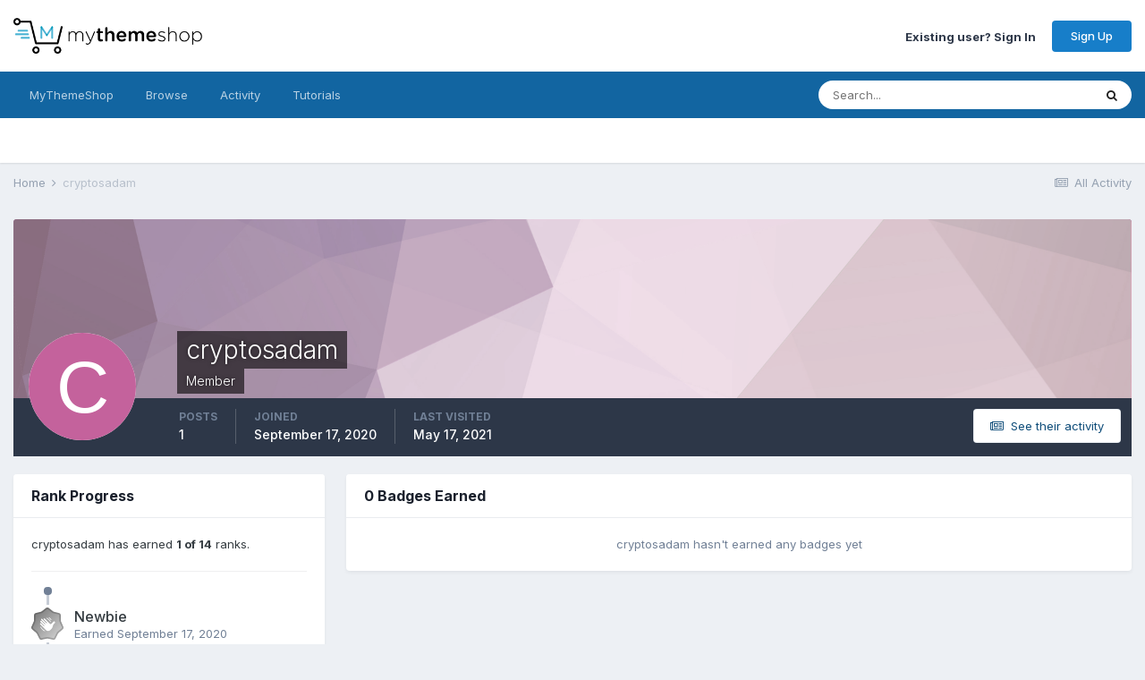

--- FILE ---
content_type: text/html;charset=UTF-8
request_url: https://community.mythemeshop.com/profile/765373-cryptosadam/badges/?csrfKey=b42c6285c97479d7942b4e18f51c8d54
body_size: 1890
content:
<!DOCTYPE html>
<html lang="en-US" dir="ltr">
	<head>
		<title></title>
		

	<meta name="viewport" content="width=device-width, initial-scale=1">


	
	


	<meta name="twitter:card" content="summary" />


	
		<meta name="twitter:site" content="@mythemeshopteam" />
	


	
		
			
				<meta property="og:site_name" content="MyThemeShop Support Forum">
			
		
	

	
		
			
				<meta property="og:locale" content="en_US">
			
		
	

	
		
			
				<meta name="robots" content="noindex">
			
		
	





<link rel="manifest" href="https://community.mythemeshop.com/manifest.webmanifest/">
<meta name="msapplication-config" content="https://community.mythemeshop.com/browserconfig.xml/">
<meta name="msapplication-starturl" content="/">
<meta name="application-name" content="MyThemeShop Support Forum">
<meta name="apple-mobile-web-app-title" content="MyThemeShop Support Forum">

	<meta name="theme-color" content="#ffffff">










<link rel="preload" href="//community.mythemeshop.com/applications/core/interface/font/fontawesome-webfont.woff2?v=4.7.0" as="font" crossorigin="anonymous">
		


	
		<link href="https://fonts.googleapis.com/css?family=Inter:300,300i,400,400i,500,700,700i" rel="stylesheet" referrerpolicy="origin">
	







<link rel='stylesheet' href='https://community.mythemeshop.com/uploads/css_built_1/258adbb6e4f3e83cd3b355f84e3fa002_custom.css?v=513a1c37ee1663409925' media='all'>




		
	</head>
	<body class='ipsApp ipsApp_front ipsClearfix ipsLayout_noBackground ipsJS_has ipsClearfix'  data-message="">
		



		<div class='ipsColumns ipsColumns_collapseTablet'>
            
                <div class='ipsColumn ipsColumn_veryWide'>
                    <div class='ipsBox ipsSpacer_bottom'>
                        <h2 class='ipsType_sectionTitle ipsType_reset'>Rank Progress</h2>
                        <div class='ipsPadding'>
                            
                            <p class='ipsType_reset ipsMargin_bottom'>
                                
                                    cryptosadam has earned <strong>1 of 14</strong> ranks.
                                
                            </p>
                            <hr class='ipsHr ipsMargin_bottom:double'>
                            

                            <ul class='ipsList_reset cRankHistory ipsPos_relative'>
                                
                                
                                    <li class='ipsFlex ipsMargin_vertical cRankHistory__item'>
                                        
<img src='https://community.mythemeshop.com/uploads/monthly_2022_08/1_Newbie.svg' loading="lazy" alt="Newbie" class="ipsFlex-flex:00 ipsDimension:4 ipsOutline cRankHistory__itemBadge" data-ipsTooltip title="Rank: Newbie (1/14)">
                                        <div class='ipsMargin_left:half'>
                                            <h3 class='ipsType_reset ipsType_semiBold ipsType_darkText ipsType_large'>Newbie</h3>
                                            
                                            <p class='ipsType_reset ipsType_light'>Earned <time datetime='2020-09-17T18:04:25Z' title='09/17/2020 06:04  PM' data-short='5 yr'>September 17, 2020</time></p>
                                            
                                        </div>
                                    </li>
                                
                                
                                
                                
                                    <li class='ipsFlex ipsMargin_vertical cRankHistory__item'>
                                        
<img src='https://community.mythemeshop.com/uploads/monthly_2022_08/2_Rookie.svg' loading="lazy" alt="Rookie" class="ipsFlex-flex:00 ipsDimension:4 ipsOutline cRankHistory__itemBadge cRankHistory__itemBadge--unearned" data-ipsTooltip title="Rank: Rookie (2/14)">
                                        <div class='ipsMargin_left:half ipsFaded'>
                                            <h3 class='ipsType_reset ipsType_semiBold ipsType_large'>Rookie</h3>
                                            <p class='ipsType_reset'><em>Not yet earned</em></p>
                                        </div>
                                    </li>
                                
                                    <li class='ipsFlex ipsMargin_vertical cRankHistory__item'>
                                        
<img src='https://community.mythemeshop.com/uploads/monthly_2022_08/3_Apprentice.svg' loading="lazy" alt="Apprentice" class="ipsFlex-flex:00 ipsDimension:4 ipsOutline cRankHistory__itemBadge cRankHistory__itemBadge--unearned" data-ipsTooltip title="Rank: Apprentice (3/14)">
                                        <div class='ipsMargin_left:half ipsFaded'>
                                            <h3 class='ipsType_reset ipsType_semiBold ipsType_large'>Apprentice</h3>
                                            <p class='ipsType_reset'><em>Not yet earned</em></p>
                                        </div>
                                    </li>
                                
                                    <li class='ipsFlex ipsMargin_vertical cRankHistory__item'>
                                        
<img src='https://community.mythemeshop.com/uploads/monthly_2022_08/5_Explorer.svg' loading="lazy" alt="Explorer" class="ipsFlex-flex:00 ipsDimension:4 ipsOutline cRankHistory__itemBadge cRankHistory__itemBadge--unearned" data-ipsTooltip title="Rank: Explorer (4/14)">
                                        <div class='ipsMargin_left:half ipsFaded'>
                                            <h3 class='ipsType_reset ipsType_semiBold ipsType_large'>Explorer</h3>
                                            <p class='ipsType_reset'><em>Not yet earned</em></p>
                                        </div>
                                    </li>
                                
                                    <li class='ipsFlex ipsMargin_vertical cRankHistory__item'>
                                        
<img src='https://community.mythemeshop.com/uploads/monthly_2022_08/4_Contributor.svg' loading="lazy" alt="Contributor" class="ipsFlex-flex:00 ipsDimension:4 ipsOutline cRankHistory__itemBadge cRankHistory__itemBadge--unearned" data-ipsTooltip title="Rank: Contributor (5/14)">
                                        <div class='ipsMargin_left:half ipsFaded'>
                                            <h3 class='ipsType_reset ipsType_semiBold ipsType_large'>Contributor</h3>
                                            <p class='ipsType_reset'><em>Not yet earned</em></p>
                                        </div>
                                    </li>
                                
                                    <li class='ipsFlex ipsMargin_vertical cRankHistory__item'>
                                        
<img src='https://community.mythemeshop.com/uploads/monthly_2022_08/6_Enthusiast.svg' loading="lazy" alt="Enthusiast" class="ipsFlex-flex:00 ipsDimension:4 ipsOutline cRankHistory__itemBadge cRankHistory__itemBadge--unearned" data-ipsTooltip title="Rank: Enthusiast (6/14)">
                                        <div class='ipsMargin_left:half ipsFaded'>
                                            <h3 class='ipsType_reset ipsType_semiBold ipsType_large'>Enthusiast</h3>
                                            <p class='ipsType_reset'><em>Not yet earned</em></p>
                                        </div>
                                    </li>
                                
                                    <li class='ipsFlex ipsMargin_vertical cRankHistory__item'>
                                        
<img src='https://community.mythemeshop.com/uploads/monthly_2022_08/7_Collaborator.svg' loading="lazy" alt="Collaborator" class="ipsFlex-flex:00 ipsDimension:4 ipsOutline cRankHistory__itemBadge cRankHistory__itemBadge--unearned" data-ipsTooltip title="Rank: Collaborator (7/14)">
                                        <div class='ipsMargin_left:half ipsFaded'>
                                            <h3 class='ipsType_reset ipsType_semiBold ipsType_large'>Collaborator</h3>
                                            <p class='ipsType_reset'><em>Not yet earned</em></p>
                                        </div>
                                    </li>
                                
                                    <li class='ipsFlex ipsMargin_vertical cRankHistory__item'>
                                        
<img src='https://community.mythemeshop.com/uploads/monthly_2022_08/8_Regular.svg' loading="lazy" alt="Community Regular" class="ipsFlex-flex:00 ipsDimension:4 ipsOutline cRankHistory__itemBadge cRankHistory__itemBadge--unearned" data-ipsTooltip title="Rank: Community Regular (8/14)">
                                        <div class='ipsMargin_left:half ipsFaded'>
                                            <h3 class='ipsType_reset ipsType_semiBold ipsType_large'>Community Regular</h3>
                                            <p class='ipsType_reset'><em>Not yet earned</em></p>
                                        </div>
                                    </li>
                                
                                    <li class='ipsFlex ipsMargin_vertical cRankHistory__item'>
                                        
<img src='https://community.mythemeshop.com/uploads/monthly_2022_08/9_RisingStar.svg' loading="lazy" alt="Rising Star" class="ipsFlex-flex:00 ipsDimension:4 ipsOutline cRankHistory__itemBadge cRankHistory__itemBadge--unearned" data-ipsTooltip title="Rank: Rising Star (9/14)">
                                        <div class='ipsMargin_left:half ipsFaded'>
                                            <h3 class='ipsType_reset ipsType_semiBold ipsType_large'>Rising Star</h3>
                                            <p class='ipsType_reset'><em>Not yet earned</em></p>
                                        </div>
                                    </li>
                                
                                    <li class='ipsFlex ipsMargin_vertical cRankHistory__item'>
                                        
<img src='https://community.mythemeshop.com/uploads/monthly_2022_08/10_Proficient.svg' loading="lazy" alt="Proficient" class="ipsFlex-flex:00 ipsDimension:4 ipsOutline cRankHistory__itemBadge cRankHistory__itemBadge--unearned" data-ipsTooltip title="Rank: Proficient (10/14)">
                                        <div class='ipsMargin_left:half ipsFaded'>
                                            <h3 class='ipsType_reset ipsType_semiBold ipsType_large'>Proficient</h3>
                                            <p class='ipsType_reset'><em>Not yet earned</em></p>
                                        </div>
                                    </li>
                                
                                    <li class='ipsFlex ipsMargin_vertical cRankHistory__item'>
                                        
<img src='https://community.mythemeshop.com/uploads/monthly_2022_08/11_Experienced.svg' loading="lazy" alt="Experienced" class="ipsFlex-flex:00 ipsDimension:4 ipsOutline cRankHistory__itemBadge cRankHistory__itemBadge--unearned" data-ipsTooltip title="Rank: Experienced (11/14)">
                                        <div class='ipsMargin_left:half ipsFaded'>
                                            <h3 class='ipsType_reset ipsType_semiBold ipsType_large'>Experienced</h3>
                                            <p class='ipsType_reset'><em>Not yet earned</em></p>
                                        </div>
                                    </li>
                                
                                    <li class='ipsFlex ipsMargin_vertical cRankHistory__item'>
                                        
<img src='https://community.mythemeshop.com/uploads/monthly_2022_08/12_Mentor.svg' loading="lazy" alt="Mentor" class="ipsFlex-flex:00 ipsDimension:4 ipsOutline cRankHistory__itemBadge cRankHistory__itemBadge--unearned" data-ipsTooltip title="Rank: Mentor (12/14)">
                                        <div class='ipsMargin_left:half ipsFaded'>
                                            <h3 class='ipsType_reset ipsType_semiBold ipsType_large'>Mentor</h3>
                                            <p class='ipsType_reset'><em>Not yet earned</em></p>
                                        </div>
                                    </li>
                                
                                    <li class='ipsFlex ipsMargin_vertical cRankHistory__item'>
                                        
<img src='https://community.mythemeshop.com/uploads/monthly_2022_08/13_Veteran.svg' loading="lazy" alt="Veteran" class="ipsFlex-flex:00 ipsDimension:4 ipsOutline cRankHistory__itemBadge cRankHistory__itemBadge--unearned" data-ipsTooltip title="Rank: Veteran (13/14)">
                                        <div class='ipsMargin_left:half ipsFaded'>
                                            <h3 class='ipsType_reset ipsType_semiBold ipsType_large'>Veteran</h3>
                                            <p class='ipsType_reset'><em>Not yet earned</em></p>
                                        </div>
                                    </li>
                                
                                    <li class='ipsFlex ipsMargin_vertical cRankHistory__item'>
                                        
<img src='https://community.mythemeshop.com/uploads/monthly_2022_08/14_GrandMaster.svg' loading="lazy" alt="Grand Master" class="ipsFlex-flex:00 ipsDimension:4 ipsOutline cRankHistory__itemBadge cRankHistory__itemBadge--unearned" data-ipsTooltip title="Rank: Grand Master (14/14)">
                                        <div class='ipsMargin_left:half ipsFaded'>
                                            <h3 class='ipsType_reset ipsType_semiBold ipsType_large'>Grand Master</h3>
                                            <p class='ipsType_reset'><em>Not yet earned</em></p>
                                        </div>
                                    </li>
                                
                                
                            </ul>
                        </div>
                    </div>
                </div>
            
			<div class='ipsColumn ipsColumn_fluid'>
				<div class='ipsBox ipsSpacer_bottom'>
					<h2 class='ipsType_sectionTitle ipsType_reset'>0 Badges Earned</h2>
					
						<div class='ipsPadding ipsType_center ipsType_light'>
							
								cryptosadam hasn't earned any badges yet
							
						</div>
					
				</div>
			</div>
		</div>

		





<script type='text/javascript' src='//community.mythemeshop.com/applications/nbcannedmessages/interface/jstree/jstree.min.js?v=513a1c37ee1666851720' data-ips></script>


<script type='text/javascript' src='//community.mythemeshop.com/applications/nbcannedmessages/interface/shortcut/shortcut.js?v=513a1c37ee1666851720' data-ips></script>


<script type='text/javascript' src='https://community.mythemeshop.com/uploads/javascript_core/front_front_profile.js?v=513a1c37ee1666851720' data-ips></script>





<script type='application/ld+json'>
{
    "@context": "http://www.schema.org",
    "publisher": "https://community.mythemeshop.com/#organization",
    "@type": "WebSite",
    "@id": "https://community.mythemeshop.com/#website",
    "mainEntityOfPage": "https://community.mythemeshop.com/",
    "name": "MyThemeShop Support Forum",
    "url": "https://community.mythemeshop.com/",
    "potentialAction": {
        "type": "SearchAction",
        "query-input": "required name=query",
        "target": "https://community.mythemeshop.com/search/?q={query}"
    },
    "inLanguage": [
        {
            "@type": "Language",
            "name": "English (USA)",
            "alternateName": "en-US"
        }
    ]
}	
</script>

<script type='application/ld+json'>
{
    "@context": "http://www.schema.org",
    "@type": "Organization",
    "@id": "https://community.mythemeshop.com/#organization",
    "mainEntityOfPage": "https://community.mythemeshop.com/",
    "name": "MyThemeShop Support Forum",
    "url": "https://community.mythemeshop.com/",
    "logo": {
        "@type": "ImageObject",
        "@id": "https://community.mythemeshop.com/#logo",
        "url": "https://community.mythemeshop.com/uploads/monthly_2020_09/mythemeshop-logo.png.7a9b0e44aa267412f6e913b212728695.png"
    },
    "sameAs": [
        "https://facebook.com/mythemeshop",
        "https://twitter.com/mythemeshopteam",
        "https://www.youtube.com/user/MyThemeShopTube/"
    ],
    "address": {
        "@type": "PostalAddress",
        "streetAddress": "16 Raffles Quay, #33-03, Hong Leong Building",
        "addressLocality": "Singapore",
        "addressRegion": "Singapore",
        "postalCode": "048581",
        "addressCountry": "SG"
    }
}	
</script>

<script type='application/ld+json'>
{
    "@context": "http://schema.org",
    "@type": "BreadcrumbList",
    "itemListElement": [
        {
            "@type": "ListItem",
            "position": 1,
            "item": {
                "@id": "https://community.mythemeshop.com/profile/765373-cryptosadam/",
                "name": "cryptosadam"
            }
        }
    ]
}	
</script>

<script type='application/ld+json'>
{
    "@context": "http://schema.org",
    "@type": "ContactPage",
    "url": "https://community.mythemeshop.com/contact/"
}	
</script>


		
	</body>
</html>